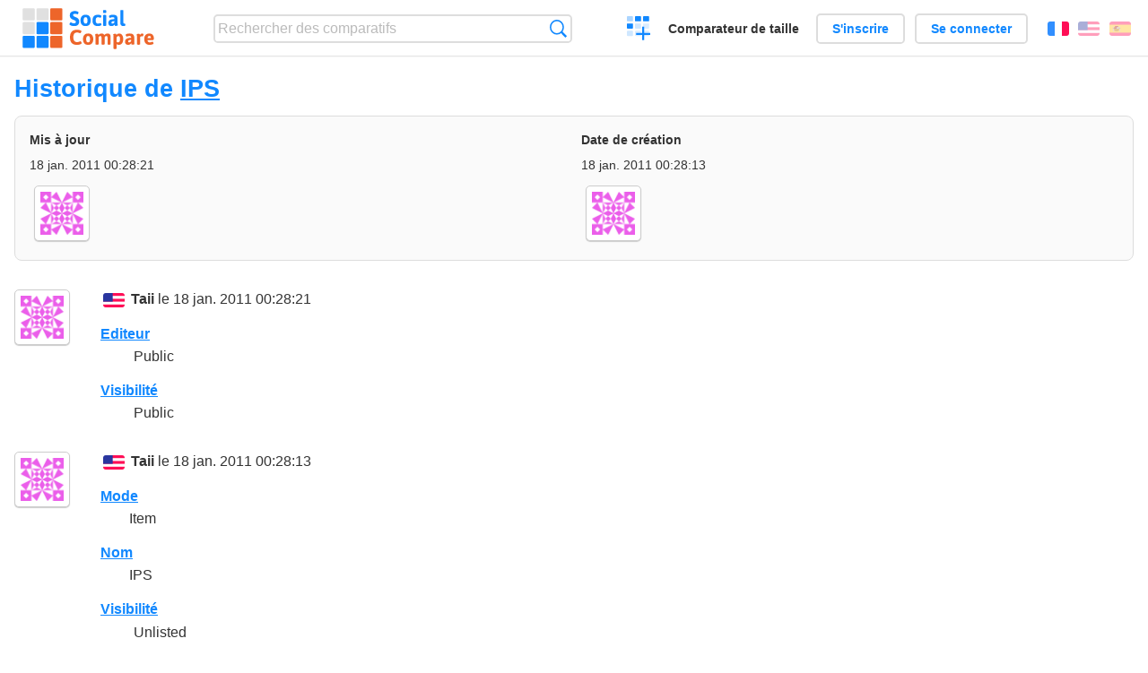

--- FILE ---
content_type: text/html; charset=utf-8
request_url: https://socialcompare.com/fr/history/ips-jnj258m
body_size: 2923
content:
<!DOCTYPE html>
<html lang="fr"><head>
<meta charset="utf-8">
<meta http-equiv="Content-Language" content="fr" />
<meta name="viewport" content="width=device-width,initial-scale=1,minimum-scale=1">
<link rel="icon" type="image/svg+xml" href="/d/favicon.svg">
<link rel="icon" type="image/png" href="/d/favicon.png">
<link rel="search" type="application/opensearchdescription+xml" href="/fr/opensearch.xml" title="SocialCompare" />
<meta http-equiv="Content-Type" content="text/html; charset=utf-8" />
<meta name="title" content="Historique de IPS | Tableaux comparatifs - SocialCompare" />
<meta name="robots" content="NOINDEX" />
<title>Historique de IPS | Tableaux comparatifs - SocialCompare</title>
<link rel="stylesheet" type="text/css" href="/c/4087027906.cache.css" />
</head><body data-sc="/fr/ja/" data-sclive="/fr/live" >
<header>
<div id="logo"><a title="Comparateur et comparatif collaboratif" href="/fr"><img src="/d/socialcompare.svg" width="250" height="35" alt="SocialCompare" /></a></div>

<div id="search">
<form action="/fr/search" class="search"><input type="hidden" name="c" value="on">
<input type="text" name="q" value="" placeholder="Rechercher des comparatifs" id="q"  />
<button type="submit">Recherche</button>
</form>
</div>

<div id="create"><button class="action create" title="Créer un comparatif">Créer un comparatif</button></div><a target="_blank" id="cv" href="https://comparevisually.com/fr" title="Comparez les tailles et les dimensions avec des graphiques visuels">Comparateur de taille</a><div id="hi">
	<span class="hide" data-scshow="visitor">
		<a class="button register" href="/fr/register">S'inscrire</a>		<a class="button action signin" href="/fr/signin">Se connecter</a>	</span>
	<span class="hide" data-scshow="public">
		<button class="action signout">Déconnexion</button>
		<a href="/fr/my" id="scN" title="Mon Espace"></a>
	</span>
</div>
<div id="sf">
<label for="flags" class="flag fr" title="Français">Français</label><input id="flags" type="checkbox"><span> <a class="flag en" title="English" lang="en" hreflang="en" rel="alternate" href="https://socialcompare.com/en/history/ips-jnj258m">English</a> <a class="flag es" title="Español" lang="es" hreflang="es" rel="alternate" href="https://socialcompare.com/es/history/ips-jnj258m">Español</a></span></div>
</header>
<nav class="wrapper">
</nav>
<div class="wrapper">
<div class="sBs"><div>
<h1>Historique de <a href="/fr/review/ips-jnj258m">IPS</a></h1><div class="historyInfo"><b>Mis à jour</b> <span>18 jan. 2011 00:28:21</span> <div><a class="avatar" href="/fr/member/taii-jljbxd1"><img src="https://www.gravatar.com/avatar/c0ca0b311a81e7a6c048e3f5f907e0f7?d=identicon&amp;s=50" width="50" height="50" loading="lazy" title="Taii" alt=""/></a></div><b>Date de création</b> <span>18 jan. 2011 00:28:13</span> <div><a class="avatar" href="/fr/member/taii-jljbxd1"><img src="https://www.gravatar.com/avatar/c0ca0b311a81e7a6c048e3f5f907e0f7?d=identicon&amp;s=50" width="50" height="50" loading="lazy" title="Taii" alt=""/></a></div></div>
<!--SW--><ul class="commentList"><li id="c12623670"><div class="user"><a class="avatar" href="/fr/member/taii-jljbxd1"><img src="https://www.gravatar.com/avatar/c0ca0b311a81e7a6c048e3f5f907e0f7?d=identicon&amp;s=50" width="50" height="50" loading="lazy" title="Taii" alt=""/></a></div>
<div class="commentBubble">
<div class="when"><span class="flag en"></span> <a href="/fr/member/taii-jljbxd1">Taii</a> le 18 jan. 2011 00:28:21<button data-scpost="/fr/j/comment/flagc/c12623670" title="Signaler un abus" >Signaler</button></div><dl class="info"><dt><a href="/fr/criteria/editor">Editeur</a></dt><dd><img src="/j/clear.cache.gif" alt=""  class="public" title="Public" /> Public</dd><dt><a href="/fr/criteria/viewer">Visibilité</a></dt><dd><img src="/j/clear.cache.gif" alt=""  class="public" title="Public" /> Public</dd></dl></div></li><li id="c12623637"><div class="user"><a class="avatar" href="/fr/member/taii-jljbxd1"><img src="https://www.gravatar.com/avatar/c0ca0b311a81e7a6c048e3f5f907e0f7?d=identicon&amp;s=50" width="50" height="50" loading="lazy" title="Taii" alt=""/></a></div>
<div class="commentBubble">
<div class="when"><span class="flag en"></span> <a href="/fr/member/taii-jljbxd1">Taii</a> le 18 jan. 2011 00:28:13<button data-scpost="/fr/j/comment/flagc/c12623637" title="Signaler un abus" >Signaler</button></div><dl class="info"><dt><a href="/fr/criteria/mode">Mode</a></dt><dd><span class="m70">Item</span></dd><dt><a href="/fr/criteria/name">Nom</a></dt><dd>IPS</dd><dt><a href="/fr/criteria/viewer">Visibilité</a></dt><dd><img src="/j/clear.cache.gif" alt=""  class="unlisted" title="Unlisted" /> Unlisted</dd><dt><a href="/fr/criteria/editor">Editeur</a></dt><dd><a href="/en/element/taii-jljbxd1">Taii</a></dd><dt><a href="/fr/criteria/category">Catégorie</a></dt><dd><a href="/en/directory/insurances">Insurances</a></dd><dt><a href="/fr/criteria/medical-costs-due-to-illness-or-accident-jnj24s9">Medical costs due to illness or accident</a></dt><dd>cost price</dd><dt><a href="/fr/criteria/emergency-dental-expenses-jnj247i">Emergency dental expenses</a></dt><dd>€ 400</dd><dt><a href="/fr/criteria/dental-expense-caused-by-accident-jnj24oq">Dental expense caused by Accident</a></dt><dd>X</dd><dt><a href="/fr/criteria/physiotherapy-jnj24w8">Physiotherapy</a></dt><dd>X</dd><dt><a href="/fr/criteria/acupunture-jnj242e">Acupunture</a></dt><dd>X</dd><dt><a href="/fr/criteria/telecommunication-jnj2486">Telecommunication</a></dt><dd>€ 150</dd><dt><a href="/fr/criteria/repatriation-jnj245v">Repatriation</a></dt><dd>cost price</dd><dt><a href="/fr/criteria/transport-of-ill-injured-person-jnj24fz">Transport of ill/injured person</a></dt><dd>cost price</dd><dt><a href="/fr/criteria/transport-relatives-to-ill-injured-person-jnj25v1">Transport relatives to ill/injured person</a></dt><dd>€ 700</dd><dt><a href="/fr/criteria/to-obtain-regress-in-case-of-physical-injury-jnj25kp">To obtain regress in case of physical injury</a></dt><dd>€ 5,000</dd><dt><a href="/fr/criteria/legal-assistance-abroad-jnj257u">Legal assistance abroad</a></dt><dd>€ 5,000</dd><dt><a href="/fr/criteria/death-jnj2511">Death</a></dt><dd>€ 10,000</dd><dt><a href="/fr/criteria/death-due-to-motor-bike-accident-jnj251b">Death due to motor bike accident</a></dt><dd>€ 5,000</dd><dt><a href="/fr/criteria/permanent-disability-jnj258j">Permanent disability</a></dt><dd>€ 75,000</dd><dt><a href="/fr/criteria/maximum-amount-per-event-jnj25c4">maximum amount per event</a></dt><dd>€1.250.000</dd><dt><a href="/fr/criteria/damage-to-property-at-foreign-address-jnj2508">damage to property at foreign address</a></dt><dd>€ 10,000</dd><dt><a href="/fr/criteria/total-baggage-during-travel-jnj25rw">total baggage during travel</a></dt><dd>€ 1,500</dd><dt><a href="/fr/criteria/total-household-goods-during-stay-jnj257m">total household goods during stay</a></dt><dd>€ 5,000</dd><dt><a href="/fr/criteria/photo-film-video-computer-equipment-jnj25vz">photo/film/video/computer equipment</a></dt><dd>€ 550</dd><dt><a href="/fr/criteria/jewelry-jnj25ar">jewelry</a></dt><dd>€ 150</dd><dt><a href="/fr/criteria/watches-jnj2599">watches</a></dt><dd>€ 150</dd><dt><a href="/fr/criteria/sun-glasses-and-contact-lenses-jnj25kp">(sun)glasses and contact lenses</a></dt><dd>€ 150</dd><dt><a href="/fr/criteria/travel-documents-jnj259d">travel documents</a></dt><dd>cost price</dd><dt><a href="/fr/criteria/category-7-liability-insurance-jnj25bk">Category 7 - Liability Insurance</a></dt><dd>X</dd></dl></div></li>	</ul>
	<!--EW--><div class="goback">Retourner à: <a href="/fr/review/ips-jnj258m">IPS</a></div></div></div>
</div>
<footer class="wrapper">

<ul class="sitemap">
<li><h3>SocialCompare</h3><ul>
<li><a href="/fr/how-to-create-comparisons">Comment créer un comparatif</a></li>
<li><a href="/fr/top-comparisons/websites-software">Comparez les meilleurs logiciels</a></li>
<li><a title="Trouver des tableaux de comparaison et des listes alternatives" href="/fr/comparisons">Tableaux comparatifs</a></li>
<li><a title="Convertissez facilement des unités de différentes mesures" href="/fr/tools/units-converter">Convertisseur d'unités</a></li>
<li><a href="https://comparevisually.com/fr" title="Comparaison visuelle des dimensions et tailles">Comparateur de taille</a></li></ul></li>
<li><h3>Entreprise</h3><ul>
<li><a href="/fr/disclosure">Transparence</a></li>
<li><a href="/fr/legal">Légal</a></li>
<li><a href="/fr/contact">Contact</a></li>
</ul></li>
<li><h3>Communauté</h3><ul>
<li><a href="/fr/latest-activity">Dernières activités</a></li>
</ul></li>
</ul>

<div id="about">
<h4><a title="Comparateur collaboratif sur Tout" class="logo" href="/fr">Social<strong>Compare</strong></a></h4>
<p>Comparateur collaboratif pour créer et partager des tableaux comparatifs.</p>
</div>

<div id="copy">© 2010 - 2026 SocialCompare. Tous droits réservés.</div>
</footer>

<div id="modal"></div>
<div id="toasts"></div>

<script type="text/javascript" src="/c/2967629830.cache.js"></script>
<script>
window.dataLayer=window.dataLayer || [];
function gtag(){dataLayer.push(arguments);}
gtag('js',new Date());
let scP={};
gtag('config','G-XGGD9H7Y80',scP);
</script>
<script async src="https://www.googletagmanager.com/gtag/js?id=G-XGGD9H7Y80"></script></body></html>
